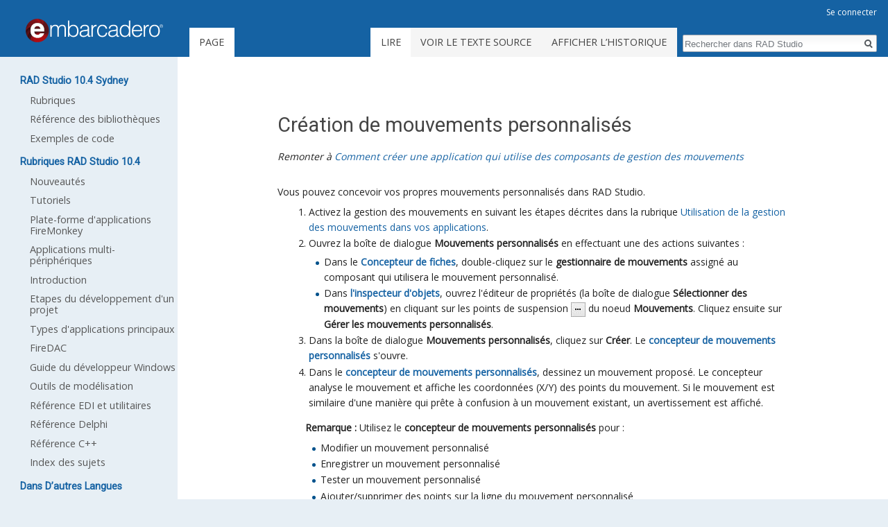

--- FILE ---
content_type: text/html; charset=UTF-8
request_url: https://docwiki.embarcadero.com/RADStudio/Sydney/fr/Cr%C3%A9ation_de_mouvements_personnalis%C3%A9s
body_size: 6556
content:
<!DOCTYPE html>
<html class="client-nojs" lang="fr" dir="ltr">
<head>
<meta charset="UTF-8"/>
<title>Création de mouvements personnalisés — RAD Studio</title>
<script type="1e8904130549f3f6c9fad053-text/javascript">document.documentElement.className = document.documentElement.className.replace( /(^|\s)client-nojs(\s|$)/, "$1client-js$2" );</script>
<script type="1e8904130549f3f6c9fad053-text/javascript">(window.RLQ=window.RLQ||[]).push(function(){mw.config.set({"wgCanonicalNamespace":"","wgCanonicalSpecialPageName":false,"wgNamespaceNumber":0,"wgPageName":"Création_de_mouvements_personnalisés","wgTitle":"Création de mouvements personnalisés","wgCurRevisionId":187995,"wgRevisionId":187995,"wgArticleId":64100,"wgIsArticle":true,"wgIsRedirect":false,"wgAction":"view","wgUserName":null,"wgUserGroups":["*"],"wgCategories":["Utilisation de Delphi pour Windows","Delphi"],"wgBreakFrames":false,"wgPageContentLanguage":"fr","wgPageContentModel":"wikitext","wgSeparatorTransformTable":[",\t."," \t,"],"wgDigitTransformTable":["",""],"wgDefaultDateFormat":"dmy","wgMonthNames":["","janvier","février","mars","avril","mai","juin","juillet","août","septembre","octobre","novembre","décembre"],"wgMonthNamesShort":["","janv.","fév.","mars","avr.","mai","juin","juill.","août","sept.","oct.","nov.","déc."],"wgRelevantPageName":"Création_de_mouvements_personnalisés","wgRelevantArticleId":64100,"wgRequestId":"aX4n_8IPtsEyPH9jD7-PhwAAAIs","wgIsProbablyEditable":false,"wgRelevantPageIsProbablyEditable":false,"wgRestrictionEdit":[],"wgRestrictionMove":[],"wgWikiEditorEnabledModules":[],"wgPreferredVariant":"fr","wgMFExpandAllSectionsUserOption":true,"wgMFEnableFontChanger":true,"wgMFDisplayWikibaseDescriptions":{"search":false,"nearby":false,"watchlist":false,"tagline":false}});mw.loader.state({"site.styles":"ready","noscript":"ready","user.styles":"ready","user":"ready","site":"ready","user.options":"loading","user.tokens":"loading","mediawiki.legacy.shared":"ready","mediawiki.legacy.commonPrint":"ready","mediawiki.sectionAnchor":"ready","mediawiki.skinning.interface":"ready","skins.duobook2.styles":"ready"});mw.loader.implement("user.options@1dpodri",function($,jQuery,require,module){/*@nomin*/mw.user.options.set({"variant":"fr"});
});mw.loader.implement("user.tokens@10fpsd3",function($,jQuery,require,module){/*@nomin*/mw.user.tokens.set({"editToken":"+\\","patrolToken":"+\\","watchToken":"+\\","csrfToken":"+\\"});
});mw.loader.load(["mediawiki.page.startup","mediawiki.user","mediawiki.hidpi","mediawiki.page.ready","mediawiki.searchSuggest","skins.duobook2.js"]);});</script>
<link rel="stylesheet" href="/RADStudio/Sydney/f/load.php?debug=false&amp;lang=fr&amp;modules=mediawiki.legacy.commonPrint%2Cshared%7Cmediawiki.sectionAnchor%7Cmediawiki.skinning.interface%7Cskins.duobook2.styles&amp;only=styles&amp;skin=duobook2"/>
<script async="" src="/RADStudio/Sydney/f/load.php?debug=false&amp;lang=fr&amp;modules=startup&amp;only=scripts&amp;skin=duobook2" type="1e8904130549f3f6c9fad053-text/javascript"></script>
<meta name="ResourceLoaderDynamicStyles" content=""/>
<link rel="stylesheet" href="/RADStudio/Sydney/f/load.php?debug=false&amp;lang=fr&amp;modules=site.styles&amp;only=styles&amp;skin=duobook2"/>
<meta name="generator" content="MediaWiki 1.31.16"/>
<link rel="shortcut icon" href="/favicon.ico"/>
<link rel="search" type="application/opensearchdescription+xml" href="/RADStudio/Sydney/f/opensearch_desc.php" title="RAD Studio (fr)"/>
<link rel="EditURI" type="application/rsd+xml" href="https://docwiki.embarcadero.com/RADStudio/Sydney/f/api.php?action=rsd"/>
<link rel="alternate" type="application/atom+xml" title="Flux Atom de RAD Studio" href="/RADStudio/Sydney/f/index.php?title=Sp%C3%A9cial:Modifications_r%C3%A9centes&amp;feed=atom"/>
<style type="text/css">.appmethod { display:none; }</style>
<!--[if lt IE 9]><script src="/RADStudio/Sydney/f/load.php?debug=false&amp;lang=fr&amp;modules=html5shiv&amp;only=scripts&amp;skin=duobook2&amp;sync=1"></script><![endif]-->
</head>
<body class="mediawiki ltr sitedir-ltr mw-hide-empty-elt ns-0 ns-subject page-Création_de_mouvements_personnalisés rootpage-Création_de_mouvements_personnalisés skin-duobook2 action-view">		<div id="mw-page-base" class="noprint"></div>
		<div id="mw-head-base" class="noprint"></div>
		<div id="content" class="mw-body" role="main">
			<a id="top"></a>
			<div class="mw-indicators mw-body-content">
</div>
<h1 id="firstHeading" class="firstHeading" lang="fr">Création de mouvements personnalisés</h1>			<div id="bodyContent" class="mw-body-content">
				<div id="siteSub" class="noprint">De RAD Studio</div>				<div id="contentSub"></div>
								<div id="jump-to-nav" class="mw-jump">
					Aller à :					<a href="#mw-head">navigation</a>, 					<a href="#p-search">rechercher</a>
				</div>
				<div id="mw-content-text" lang="fr" dir="ltr" class="mw-content-ltr"><div class="mw-parser-output"><p><i>Remonter à <a href="/RADStudio/Sydney/fr/Comment_cr%C3%A9er_une_application_qui_utilise_des_composants_de_gestion_des_mouvements" title="Comment créer une application qui utilise des composants de gestion des mouvements">Comment créer une application qui utilise des composants de gestion des mouvements</a></i>
</p><p><br />
Vous pouvez concevoir vos propres mouvements personnalisés dans RAD Studio.
</p>
<ol><li>Activez la gestion des mouvements en suivant les étapes décrites dans la rubrique <a href="/RADStudio/Sydney/fr/Utilisation_de_la_gestion_des_mouvements_dans_vos_applications" title="Utilisation de la gestion des mouvements dans vos applications">Utilisation de la gestion des mouvements dans vos applications</a>.</li>
<li>Ouvrez la boîte de dialogue <b>Mouvements personnalisés</b> en effectuant une des actions suivantes&#160;:
<ul><li>Dans le <b><a href="/RADStudio/Sydney/fr/Concepteur_de_fiches" title="Concepteur de fiches">Concepteur de fiches</a></b>, double-cliquez sur le <b>gestionnaire de mouvements</b> assigné au composant qui utilisera le mouvement personnalisé.</li>
<li>Dans <b><a href="/RADStudio/Sydney/fr/Inspecteur_d%27objets" title="Inspecteur d&#39;objets">l'inspecteur d'objets</a></b>, ouvrez l'éditeur de propriétés (la boîte de dialogue <b>Sélectionner des mouvements</b>) en cliquant sur les points de suspension <a href="/RADStudio/Sydney/fr/Fichier:ProjectOptionsEllipsis.jpg" class="image"><img alt="ProjectOptionsEllipsis.jpg" src="/images/RADStudio/Sydney/f/2/20/ProjectOptionsEllipsis.jpg" width="21" height="21" /></a> du noeud <b>Mouvements</b>. Cliquez ensuite sur <b>Gérer les mouvements personnalisés</b>.</li></ul></li>
<li>Dans la boîte de dialogue <b>Mouvements personnalisés</b>, cliquez sur <b>Créer</b>. Le <b><a href="/RADStudio/Sydney/fr/Concepteur_de_mouvements_personnalis%C3%A9s" title="Concepteur de mouvements personnalisés">concepteur de mouvements personnalisés</a></b> s'ouvre.</li>
<li>Dans le <b><a href="/RADStudio/Sydney/fr/Concepteur_de_mouvements_personnalis%C3%A9s" title="Concepteur de mouvements personnalisés">concepteur de mouvements personnalisés</a></b>, dessinez un mouvement proposé. Le concepteur analyse le mouvement et affiche les coordonnées (X/Y) des points du mouvement. Si le mouvement est similaire d'une manière qui prête à confusion à un mouvement existant, un avertissement est affiché.</li></ol>
<blockquote><p><b>Remarque&#160;:</b> Utilisez le <b>concepteur de mouvements personnalisés</b> pour&#160;:
</p><ul><li>Modifier un mouvement personnalisé</li>
<li>Enregistrer un mouvement personnalisé</li>
<li>Tester un mouvement personnalisé</li>
<li>Ajouter/supprimer des points sur la ligne du mouvement personnalisé</li></ul>
<p><br />
</p><p>
Pour de plus amples détails, voir <a href="/RADStudio/Sydney/fr/Concepteur_de_mouvements_personnalis%C3%A9s" title="Concepteur de mouvements personnalisés">Concepteur de mouvements personnalisés</a>.   </p></blockquote>
<h2><span class="mw-headline" id="Voir_aussi">Voir aussi</span></h2>
<ul><li><a href="/RADStudio/Sydney/fr/Pr%C3%A9sentation_de_la_gestion_des_mouvements" title="Présentation de la gestion des mouvements">Présentation de la gestion des mouvements</a></li>
<li><a href="/RADStudio/Sydney/fr/Utilisation_de_la_gestion_des_mouvements_dans_vos_applications" title="Utilisation de la gestion des mouvements dans vos applications">Utilisation de la gestion des mouvements dans vos applications</a></li>
<li><a href="/RADStudio/Sydney/fr/Concepteur_de_mouvements_personnalis%C3%A9s" title="Concepteur de mouvements personnalisés">Concepteur de mouvements personnalisés</a></li>
<li><a href="/RADStudio/Sydney/fr/Enum%C3%A9ration_TStandardGesture" title="Enumération TStandardGesture">Enumération TStandardGesture</a></li></ul>

<!-- 
NewPP limit report
Cached time: 20260131160416
Cache expiry: 0
Dynamic content: true
CPU time usage: 0.030 seconds
Real time usage: 0.072 seconds
Preprocessor visited node count: 93/1000000
Preprocessor generated node count: 565/1000000
Post‐expand include size: 178/2097152 bytes
Template argument size: 129/2097152 bytes
Highest expansion depth: 14/40
Expensive parser function count: 0/100
Unstrip recursion depth: 0/20
Unstrip post‐expand size: 0/5000000 bytes
-->
<!--
Transclusion expansion time report (%,ms,calls,template)
100.00%   26.402      1 -total
 81.47%   21.511      1 Modèle:Product
 68.93%   18.200      2 Modèle:F
 47.72%   12.598      1 Modèle:Radstudio
 29.09%    7.680      2 Modèle:RadstudioVersion
 17.80%    4.700      1 Modèle:Parent
-->
</div></div>					<div class="printfooter">
						Récupérée de «&#160;<a dir="ltr" href="https://docwiki.embarcadero.com/RADStudio/Sydney/f/index.php?title=Création_de_mouvements_personnalisés&amp;oldid=187995">https://docwiki.embarcadero.com/RADStudio/Sydney/f/index.php?title=Création_de_mouvements_personnalisés&amp;oldid=187995</a>&#160;»					</div>
				<div id="catlinks" class="catlinks" data-mw="interface"><div id="mw-normal-catlinks" class="mw-normal-catlinks"><a href="/RADStudio/Sydney/fr/Sp%C3%A9cial:Cat%C3%A9gories" title="Spécial:Catégories">Catégories</a> : <ul><li><a href="/RADStudio/Sydney/fr/Cat%C3%A9gorie:Utilisation_de_Delphi_pour_Windows" title="Catégorie:Utilisation de Delphi pour Windows">Utilisation de Delphi pour Windows</a></li><li><a href="/RADStudio/Sydney/fr/Cat%C3%A9gorie:Delphi" title="Catégorie:Delphi">Delphi</a></li></ul></div></div>				<div class="visualClear"></div>
							</div>
		</div>
		<div id="mw-navigation">
			<h2>Menu de navigation</h2>
			<div id="mw-head">
									<div id="p-personal" role="navigation" class="" aria-labelledby="p-personal-label">
						<h3 id="p-personal-label">Outils personnels</h3>
						<ul>
							<li id="pt-login"><a href="/RADStudio/Sydney/f/index.php?title=Sp%C3%A9cial:Connexion&amp;returnto=Cr%C3%A9ation+de+mouvements+personnalis%C3%A9s" title="Nous vous encourageons à vous connecter ; ce n’est cependant pas obligatoire [o]" accesskey="o">Se connecter</a></li>						</ul>
					</div>
									<div id="left-navigation">
										<div id="p-namespaces" role="navigation" class="duobook2Tabs" aria-labelledby="p-namespaces-label">
						<h3 id="p-namespaces-label">Espaces de noms</h3>
						<ul>
							<li id="ca-nstab-main" class="selected"><span><a href="/RADStudio/Sydney/fr/Cr%C3%A9ation_de_mouvements_personnalis%C3%A9s" title="Voir le contenu de la page [c]" accesskey="c">Page</a></span></li><li id="ca-talk" class="new"><span><a href="/RADStudio/Sydney/f/index.php?title=Discussion:Cr%C3%A9ation_de_mouvements_personnalis%C3%A9s&amp;action=edit&amp;redlink=1" rel="discussion" title="Discussion au sujet de cette page de contenu (page inexistante) [t]" accesskey="t">Discussion</a></span></li>						</ul>
					</div>
										<div id="p-variants" role="navigation" class="duobook2Menu emptyPortlet" aria-labelledby="p-variants-label">
												<input type="checkbox" class="duobook2MenuCheckbox" aria-labelledby="p-variants-label" />
						<h3 id="p-variants-label">
							<span>Variantes</span>
						</h3>
						<div class="menu">
							<ul>
															</ul>
						</div>
					</div>
									</div>
				<div id="right-navigation">
										<div id="p-views" role="navigation" class="duobook2Tabs" aria-labelledby="p-views-label">
						<h3 id="p-views-label">Affichages</h3>
						<ul>
							<li id="ca-view" class="collapsible selected"><span><a href="/RADStudio/Sydney/fr/Cr%C3%A9ation_de_mouvements_personnalis%C3%A9s">Lire</a></span></li><li id="ca-viewsource" class="collapsible"><span><a href="/RADStudio/Sydney/f/index.php?title=Cr%C3%A9ation_de_mouvements_personnalis%C3%A9s&amp;action=edit" title="Cette page est protégée.&#10;Vous pouvez toutefois en visualiser la source. [e]" accesskey="e">Voir le texte source</a></span></li><li id="ca-history" class="collapsible"><span><a href="/RADStudio/Sydney/f/index.php?title=Cr%C3%A9ation_de_mouvements_personnalis%C3%A9s&amp;action=history" title="Historique des versions de cette page [h]" accesskey="h">Afficher l’historique</a></span></li>						</ul>
					</div>
										<div id="p-cactions" role="navigation" class="duobook2Menu emptyPortlet" aria-labelledby="p-cactions-label">
						<input type="checkbox" class="duobook2MenuCheckbox" aria-labelledby="p-cactions-label" />
						<h3 id="p-cactions-label"><span>Plus</span></h3>
						<div class="menu">
							<ul>
															</ul>
						</div>
					</div>
										<div id="p-search" role="search">
						<h3>
							<label for="searchInput">Rechercher</label>
						</h3>
						<form action="/RADStudio/Sydney/f/index.php" id="searchform">
							<div id="simpleSearch">
								<input type="search" name="search" placeholder="Rechercher dans RAD Studio" title="Rechercher dans RAD Studio [f]" accesskey="f" id="searchInput"/><input type="hidden" value="Spécial:Recherche" name="title"/><input type="submit" name="fulltext" value="Rechercher" title="Rechercher les pages comportant ce texte." id="mw-searchButton" class="searchButton mw-fallbackSearchButton"/><input type="submit" name="go" value="Continuer" title="Accédez à une page du même nom si elle existe" id="searchButton" class="searchButton"/>							</div>
						</form>
					</div>
									</div>
			</div>
			<div id="mw-panel">
				<div id="p-logo" role="banner"><a class="mw-wiki-logo" href="/RADStudio/Sydney/fr/Accueil"  title="Visiter la page d’accueil"></a></div>
						<div class="portal" role="navigation" id="p-RAD_Studio_10.4_Sydney" aria-labelledby="p-RAD_Studio_10.4_Sydney-label">
			<h3 id="p-RAD_Studio_10.4_Sydney-label">RAD Studio 10.4 Sydney</h3>
			<div class="body">
								<ul>
					<li id="n-Rubriques"><a href="/RADStudio/Sydney/fr/Accueil">Rubriques</a></li><li id="n-R.C3.A9f.C3.A9rence-des-biblioth.C3.A8ques"><a href="https://docwiki.embarcadero.com/Libraries/Sydney/fr/Accueil">Référence des bibliothèques</a></li><li id="n-Exemples-de-code"><a href="https://docwiki.embarcadero.com/codeExamples/Sydney/en/Main_Page">Exemples de code</a></li>				</ul>
							</div>
		</div>
			<div class="portal" role="navigation" id="p-Rubriques_RAD_Studio_10.4" aria-labelledby="p-Rubriques_RAD_Studio_10.4-label">
			<h3 id="p-Rubriques_RAD_Studio_10.4-label">Rubriques RAD Studio 10.4</h3>
			<div class="body">
								<ul>
					<li id="n-Nouveaut.C3.A9s"><a href="/RADStudio/Sydney/fr/Nouveaut%C3%A9s">Nouveautés</a></li><li id="n-Tutoriels"><a href="/RADStudio/Sydney/fr/Tutoriels">Tutoriels</a></li><li id="n-Plate-forme-d.27applications-FireMonkey"><a href="/RADStudio/Sydney/fr/Plate-forme_d%27applications_FireMonkey">Plate-forme d&#039;applications FireMonkey</a></li><li id="n-Applications-multi-p.C3.A9riph.C3.A9riques"><a href="/RADStudio/Sydney/fr/Applications_multi-p%C3%A9riph%C3%A9riques_-_Index">Applications multi-périphériques</a></li><li id="n-Introduction"><a href="/RADStudio/Sydney/fr/Introduction_%C3%A0_RAD_Studio">Introduction</a></li><li id="n-Etapes-du-d.C3.A9veloppement-d.27un-projet"><a href="/RADStudio/Sydney/fr/Etapes_du_d%C3%A9veloppement_d%27un_projet">Etapes du développement d&#039;un projet</a></li><li id="n-Types-d.27applications-principaux"><a href="/RADStudio/Sydney/fr/Types_d%27applications_principaux">Types d&#039;applications principaux</a></li><li id="n-FireDAC"><a href="/RADStudio/Sydney/fr/FireDAC">FireDAC</a></li><li id="n-Guide-du-d.C3.A9veloppeur-Windows"><a href="/RADStudio/Sydney/fr/Guide_du_d%C3%A9veloppeur_Windows_-_Index">Guide du développeur Windows</a></li><li id="n-Outils-de-mod.C3.A9lisation"><a href="/RADStudio/Sydney/fr/Utilisation_des_outils_de_mod%C3%A9lisation">Outils de modélisation</a></li><li id="n-R.C3.A9f.C3.A9rence-EDI-et-utilitaires"><a href="/RADStudio/Sydney/fr/R%C3%A9f%C3%A9rence_EDI_et_utilitaires">Référence EDI et utilitaires</a></li><li id="n-R.C3.A9f.C3.A9rence-Delphi"><a href="/RADStudio/Sydney/fr/R%C3%A9f%C3%A9rence_Delphi">Référence Delphi</a></li><li id="n-R.C3.A9f.C3.A9rence-C.2B.2B"><a href="/RADStudio/Sydney/fr/R%C3%A9f%C3%A9rence_C%2B%2B">Référence C++</a></li><li id="n-Index-des-sujets"><a href="/RADStudio/Sydney/fr/Index">Index des sujets</a></li>				</ul>
							</div>
		</div>
			<div class="portal" role="navigation" id="p-lang" aria-labelledby="p-lang-label">
			<h3 id="p-lang-label">Dans d’autres langues</h3>
			<div class="body">
								<ul>
					<li class="interlanguage-link interwiki-en"><a href="https://docwiki.embarcadero.com/RADStudio/Sydney/en/Creating_Custom_Gestures" title="Creating Custom Gestures — English" lang="en" hreflang="en" class="interlanguage-link-target">English</a></li><li class="interlanguage-link interwiki-de"><a href="https://docwiki.embarcadero.com/RADStudio/Sydney/de/Erstellen_von_benutzerdefinierten_Gesten" title="Erstellen von benutzerdefinierten Gesten — Deutsch" lang="de" hreflang="de" class="interlanguage-link-target">Deutsch</a></li><li class="interlanguage-link interwiki-ja"><a href="https://docwiki.embarcadero.com/RADStudio/Sydney/ja/%E3%82%AB%E3%82%B9%E3%82%BF%E3%83%A0_%E3%82%B8%E3%82%A7%E3%82%B9%E3%83%81%E3%83%A3%E3%82%92%E4%BD%9C%E6%88%90%E3%81%99%E3%82%8B" title="カスタム ジェスチャを作成する — 日本語" lang="ja" hreflang="ja" class="interlanguage-link-target">日本語</a></li>				</ul>
							</div>
		</div>
			<div class="portal" role="navigation" id="p-Versions_pr.C3.A9c.C3.A9dentes" aria-labelledby="p-Versions_pr.C3.A9c.C3.A9dentes-label">
			<h3 id="p-Versions_pr.C3.A9c.C3.A9dentes-label">Versions précédentes</h3>
			<div class="body">
								<ul>
					<li id="n-Rubriques-Rio"><a href="https://docwiki.embarcadero.com/RADStudio/Rio/fr/Accueil" rel="nofollow" target="_blank">Rubriques Rio</a></li><li id="n-Rubriques-Tokyo"><a href="https://docwiki.embarcadero.com/RADStudio/Tokyo/fr/Accueil" rel="nofollow" target="_blank">Rubriques Tokyo</a></li><li id="n-Versions-pr.C3.A9c.C3.A9dentes"><a href="/RADStudio/Sydney/fr/Aide_des_versions_pr%C3%A9c%C3%A9dentes">Versions précédentes</a></li>				</ul>
							</div>
		</div>
			<div class="portal" role="navigation" id="p-Assistance" aria-labelledby="p-Assistance-label">
			<h3 id="p-Assistance-label">Assistance</h3>
			<div class="body">
								<ul>
					<li id="n-Modifications-r.C3.A9centes"><a href="/RADStudio/Sydney/fr/Sp%C3%A9cial:Modifications_r%C3%A9centes">Modifications récentes</a></li>				</ul>
							</div>
		</div>
			<div class="portal" role="navigation" id="p-tb" aria-labelledby="p-tb-label">
			<h3 id="p-tb-label">Outils</h3>
			<div class="body">
								<ul>
					<li id="t-whatlinkshere"><a href="/RADStudio/Sydney/fr/Sp%C3%A9cial:Pages_li%C3%A9es/Cr%C3%A9ation_de_mouvements_personnalis%C3%A9s" title="Liste des pages liées qui pointent sur celle-ci [j]" accesskey="j">Pages liées</a></li><li id="t-recentchangeslinked"><a href="/RADStudio/Sydney/fr/Sp%C3%A9cial:Suivi_des_liens/Cr%C3%A9ation_de_mouvements_personnalis%C3%A9s" rel="nofollow" title="Liste des modifications récentes des pages appelées par celle-ci [k]" accesskey="k">Suivi des pages liées</a></li><li id="t-specialpages"><a href="/RADStudio/Sydney/fr/Sp%C3%A9cial:Pages_sp%C3%A9ciales" title="Liste de toutes les pages spéciales [q]" accesskey="q">Pages spéciales</a></li><li id="t-print"><a href="/RADStudio/Sydney/f/index.php?title=Cr%C3%A9ation_de_mouvements_personnalis%C3%A9s&amp;printable=yes" rel="alternate" title="Version imprimable de cette page [p]" accesskey="p">Version imprimable</a></li><li id="t-permalink"><a href="/RADStudio/Sydney/f/index.php?title=Cr%C3%A9ation_de_mouvements_personnalis%C3%A9s&amp;oldid=187995" title="Adresse permanente de cette version de la page">Lien permanent</a></li><li id="t-info"><a href="/RADStudio/Sydney/f/index.php?title=Cr%C3%A9ation_de_mouvements_personnalis%C3%A9s&amp;action=info" title="Plus d’information sur cette page">Information sur la page</a></li>				</ul>
							</div>
		</div>
				</div>
		</div>
				<div id="footer" role="contentinfo">
						<ul id="footer-info">
								<li id="footer-info-lastmod"> La dernière modification de cette page a été faite le 14 octobre 2015 à 12:30.</li>
							</ul>
						<ul id="footer-places">
								<li id="footer-places-privacy"><a href="/RADStudio/Sydney/fr/RAD_Studio:Politique_de_confidentialit%C3%A9" title="RAD Studio:Politique de confidentialité">Politique de confidentialité</a></li>
								<li id="footer-places-about"><a href="/RADStudio/Sydney/fr/RAD_Studio:%C3%80_propos_de" title="RAD Studio:À propos de">À propos de RAD Studio</a></li>
								<li id="footer-places-disclaimer"><a href="/RADStudio/Sydney/fr/RAD_Studio:Avertissements_g%C3%A9n%C3%A9raux" title="RAD Studio:Avertissements généraux">Avertissements</a></li>
								<li id="footer-places-emailtext"><li id="contactus">Envoyer mon commentaire (<a title="Créez un ticket Jira avec votre compte EDN" href="https://qp.embarcadero.com">QP</a>, <a title="Veuillez nous contacter par email" href="/cdn-cgi/l/email-protection#[base64]">email</a>)</li></li>
								<li id="footer-places-mobileview"><a href="https://docwiki.embarcadero.com/RADStudio/Sydney/f/index.php?title=Cr%C3%A9ation_de_mouvements_personnalis%C3%A9s&amp;mobileaction=toggle_view_mobile" class="noprint stopMobileRedirectToggle">Version mobile</a></li>
							</ul>
									<div style="clear: both;"></div>
		</div>
		<script data-cfasync="false" src="/cdn-cgi/scripts/5c5dd728/cloudflare-static/email-decode.min.js"></script><script type="1e8904130549f3f6c9fad053-text/javascript">(window.RLQ=window.RLQ||[]).push(function(){mw.config.set({"wgPageParseReport":{"limitreport":{"cputime":"0.030","walltime":"0.072","ppvisitednodes":{"value":93,"limit":1000000},"ppgeneratednodes":{"value":565,"limit":1000000},"postexpandincludesize":{"value":178,"limit":2097152},"templateargumentsize":{"value":129,"limit":2097152},"expansiondepth":{"value":14,"limit":40},"expensivefunctioncount":{"value":0,"limit":100},"unstrip-depth":{"value":0,"limit":20},"unstrip-size":{"value":0,"limit":5000000},"timingprofile":["100.00%   26.402      1 -total"," 81.47%   21.511      1 Modèle:Product"," 68.93%   18.200      2 Modèle:F"," 47.72%   12.598      1 Modèle:Radstudio"," 29.09%    7.680      2 Modèle:RadstudioVersion"," 17.80%    4.700      1 Modèle:Parent"]},"cachereport":{"timestamp":"20260131160416","ttl":0,"transientcontent":true}}});});</script><script type="1e8904130549f3f6c9fad053-text/javascript">(window.RLQ=window.RLQ||[]).push(function(){mw.config.set({"wgBackendResponseTime":428});});</script>
	<script src="/cdn-cgi/scripts/7d0fa10a/cloudflare-static/rocket-loader.min.js" data-cf-settings="1e8904130549f3f6c9fad053-|49" defer></script></body>
</html>


--- FILE ---
content_type: text/javascript; charset=utf-8
request_url: https://docwiki.embarcadero.com/RADStudio/Sydney/f/load.php?debug=false&lang=fr&modules=startup&only=scripts&skin=duobook2
body_size: 8036
content:
window.mwPerformance=(window.performance&&performance.mark)?performance:{mark:function(){}};window.mwNow=(function(){var perf=window.performance,navStart=perf&&perf.timing&&perf.timing.navigationStart;return navStart&&typeof perf.now==='function'?function(){return navStart+perf.now();}:function(){return Date.now();};}());window.isCompatible=function(str){var ua=str||navigator.userAgent;return!!((function(){'use strict';return!this&&!!Function.prototype.bind&&!!window.JSON;}())&&'querySelector'in document&&'localStorage'in window&&'addEventListener'in window&&!(ua.match(/MSIE 10|webOS\/1\.[0-4]|SymbianOS|Series60|NetFront|Opera Mini|S40OviBrowser|MeeGo|Android.+Glass|^Mozilla\/5\.0 .+ Gecko\/$|googleweblight/)||ua.match(/PlayStation/i)));};(function(){var NORLQ,script;if(!isCompatible()){document.documentElement.className=document.documentElement.className.replace(/(^|\s)client-js(\s|$)/,'$1client-nojs$2');NORLQ=window.NORLQ||[];while(NORLQ.length){NORLQ.shift()();}window.NORLQ={push:
function(fn){fn();}};window.RLQ={push:function(){}};return;}function startUp(){mw.config=new mw.Map(true);mw.loader.addSource({"local":"/RADStudio/Sydney/f/load.php"});mw.loader.register([["site","1ls2ab7",[1]],["site.styles","0alm7ta",[],"site"],["noscript","11wzzn8",[],"noscript"],["filepage","0u7tj7f"],["user.groups","03b1xxh",[5]],["user","0j5bnef",[6],"user"],["user.styles","0rrnmjp",[],"user"],["user.defaults","1201ujm"],["user.options","1dpodri",[7],"private"],["user.tokens","10fpsd3",[],"private"],["mediawiki.language.data","0o2v4pc",[177]],["mediawiki.skinning.elements","1q8pnfv"],["mediawiki.skinning.content","1h2hv8k"],["mediawiki.skinning.interface","1uhg1or"],["mediawiki.skinning.content.parsoid","07jml2i"],["mediawiki.skinning.content.externallinks","1dfxht9"],["jquery.accessKeyLabel","16rjqlh",[22,130]],["jquery.async","03f0f5c"],["jquery.byteLength","0r2idlz",[131]],["jquery.byteLimit","03b1xxh",[37]],["jquery.checkboxShiftClick","0p6paew"],["jquery.chosen","1cyrodf"],[
"jquery.client","05kxs7n"],["jquery.color","1r0bz3u",[24]],["jquery.colorUtil","1norph5"],["jquery.confirmable","19jwwwb",[178]],["jquery.cookie","1wtzu9p"],["jquery.expandableField","1cop6p1"],["jquery.farbtastic","0ualjpg",[24]],["jquery.footHovzer","10f03q1"],["jquery.form","1p9v4f0"],["jquery.fullscreen","14u2vfk"],["jquery.getAttrs","1j9lwxb"],["jquery.hidpi","14x1l2d"],["jquery.highlightText","1mth37x",[130]],["jquery.hoverIntent","1e363sk"],["jquery.i18n","0p7dy0l",[176]],["jquery.lengthLimit","1ya0s5h",[131]],["jquery.localize","1072xhq"],["jquery.makeCollapsible","1ejhr1c"],["jquery.mockjax","1hitjsf"],["jquery.mw-jump","182b8bx"],["jquery.qunit","00nxyj1"],["jquery.spinner","0o6gbig"],["jquery.jStorage","0spyga8"],["jquery.suggestions","0npglq7",[34]],["jquery.tabIndex","1eb6kde"],["jquery.tablesorter","1fhfpqe",[130,179]],["jquery.textSelection","0smdlzo",[22]],["jquery.throttle-debounce","1m1guxl"],["jquery.xmldom","1yzw4py"],["jquery.tipsy","0c30sat"],["jquery.ui.core",
"1mjzhb0",[53],"jquery.ui"],["jquery.ui.core.styles","065p1z7",[],"jquery.ui"],["jquery.ui.accordion","05p58bq",[52,72],"jquery.ui"],["jquery.ui.autocomplete","0gei2zb",[61],"jquery.ui"],["jquery.ui.button","168nzoq",[52,72],"jquery.ui"],["jquery.ui.datepicker","03y3xn4",[52],"jquery.ui"],["jquery.ui.dialog","1d4q5ul",[56,59,63,65],"jquery.ui"],["jquery.ui.draggable","04s7s6t",[52,62],"jquery.ui"],["jquery.ui.droppable","1g6ow7k",[59],"jquery.ui"],["jquery.ui.menu","0tr6jn8",[52,63,72],"jquery.ui"],["jquery.ui.mouse","0eq8ab1",[72],"jquery.ui"],["jquery.ui.position","0kniqgi",[],"jquery.ui"],["jquery.ui.progressbar","1atuaiy",[52,72],"jquery.ui"],["jquery.ui.resizable","0w2qr4f",[52,62],"jquery.ui"],["jquery.ui.selectable","0k9617w",[52,62],"jquery.ui"],["jquery.ui.slider","1azku98",[52,62],"jquery.ui"],["jquery.ui.sortable","1cifd63",[52,62],"jquery.ui"],["jquery.ui.spinner","1ykdnk8",[56],"jquery.ui"],["jquery.ui.tabs","0qwk61j",[52,72],"jquery.ui"],["jquery.ui.tooltip","0jhe598",[52
,63,72],"jquery.ui"],["jquery.ui.widget","1irc559",[],"jquery.ui"],["jquery.effects.core","0ygi4rs",[],"jquery.ui"],["jquery.effects.blind","1aelset",[73],"jquery.ui"],["jquery.effects.bounce","1pvp8qj",[73],"jquery.ui"],["jquery.effects.clip","02ddp2i",[73],"jquery.ui"],["jquery.effects.drop","0ai28vi",[73],"jquery.ui"],["jquery.effects.explode","1bpwon7",[73],"jquery.ui"],["jquery.effects.fade","1ubnwbz",[73],"jquery.ui"],["jquery.effects.fold","0sv4tq3",[73],"jquery.ui"],["jquery.effects.highlight","0stpjlf",[73],"jquery.ui"],["jquery.effects.pulsate","0p4ewkn",[73],"jquery.ui"],["jquery.effects.scale","06dvf7b",[73],"jquery.ui"],["jquery.effects.shake","1i6maqg",[73],"jquery.ui"],["jquery.effects.slide","0hzfcw7",[73],"jquery.ui"],["jquery.effects.transfer","0hhlhrn",[73],"jquery.ui"],["json","03b1xxh"],["moment","1ntfaor",[174]],["mediawiki.apihelp","0n0qj0c"],["mediawiki.template","0hw5xzk"],["mediawiki.template.mustache","0ba1ua4",[90]],["mediawiki.template.regexp","1ejs9o8",[90
]],["mediawiki.apipretty","0s33j7q"],["mediawiki.api","0h3q4b7",[148,9]],["mediawiki.api.category","12cjnwf",[136,94]],["mediawiki.api.edit","0y6xags",[146]],["mediawiki.api.login","1r9i4il",[94]],["mediawiki.api.options","0311q0n",[94]],["mediawiki.api.parse","0nb4oo5",[94]],["mediawiki.api.upload","16hcce1",[96]],["mediawiki.api.user","0469xh1",[94]],["mediawiki.api.watch","182j4qf",[94]],["mediawiki.api.messages","16t9veo",[94]],["mediawiki.api.rollback","03uve7z",[94]],["mediawiki.content.json","0xz0bnu"],["mediawiki.confirmCloseWindow","0cvg7dc"],["mediawiki.debug","07m53jc",[29,273]],["mediawiki.diff.styles","1fot7on"],["mediawiki.feedback","0gco43v",[136,124,277]],["mediawiki.feedlink","0xiwtiq"],["mediawiki.filewarning","1gp4s53",[273]],["mediawiki.ForeignApi","03zpa2v",[113]],["mediawiki.ForeignApi.core","0ol6sdb",[94,269]],["mediawiki.helplink","168f9ep"],["mediawiki.hidpi","1eze9yz",[33],null,null,"return'srcset'in new Image();"],["mediawiki.hlist","17lqbgt"],[
"mediawiki.htmlform","0z20faq",[37,130]],["mediawiki.htmlform.checker","1gdwdry",[49]],["mediawiki.htmlform.ooui","0b9atzo",[273]],["mediawiki.htmlform.styles","1hze0ie"],["mediawiki.htmlform.ooui.styles","0c163te"],["mediawiki.icon","05ii34t"],["mediawiki.inspect","0zjkayq",[130,131]],["mediawiki.messagePoster","1co7fpi",[112]],["mediawiki.messagePoster.wikitext","1y281fz",[96,124]],["mediawiki.notification","1cpiamw",[148,156]],["mediawiki.notify","1e8b0al"],["mediawiki.notification.convertmessagebox","0p4k6e0",[126]],["mediawiki.notification.convertmessagebox.styles","19vnoip"],["mediawiki.RegExp","1pkuc91"],["mediawiki.String","0905gd7"],["mediawiki.pager.tablePager","1wfpbb8"],["mediawiki.searchSuggest","1iwy4ls",[32,45,94]],["mediawiki.sectionAnchor","0uc66bd"],["mediawiki.storage","0arq3v4"],["mediawiki.Title","0bgt0q2",[131,148]],["mediawiki.Upload","1eryw9l",[100]],["mediawiki.ForeignUpload","17xteet",[112,137]],["mediawiki.ForeignStructuredUpload.config","0msydx9"],[
"mediawiki.ForeignStructuredUpload","0efh76m",[139,138]],["mediawiki.Upload.Dialog","14bc5nv",[142]],["mediawiki.Upload.BookletLayout","0qhbia3",[136,137,178,266,88,275,277]],["mediawiki.ForeignStructuredUpload.BookletLayout","0232niq",[140,142,103,182,256,251]],["mediawiki.toc","0ptaq2i",[152]],["mediawiki.Uri","05y9e09",[148,92]],["mediawiki.user","08nuwqf",[101,135,8]],["mediawiki.userSuggest","0tmbv7s",[45,94]],["mediawiki.util","1hwa75w",[16,127]],["mediawiki.viewport","1morsx2"],["mediawiki.checkboxtoggle","0zgu9l1"],["mediawiki.checkboxtoggle.styles","0fm8boy"],["mediawiki.cookie","126sl6n",[26]],["mediawiki.toolbar","1h6qgkf",[48]],["mediawiki.experiments","0sjbvqs"],["mediawiki.editfont.styles","0i1caxa"],["mediawiki.visibleTimeout","08rqz1w"],["mediawiki.action.delete","1jtdyds",[37,273]],["mediawiki.action.delete.file","0w2lixj",[37]],["mediawiki.action.edit","1jkn73s",[48,160,94,155,254]],["mediawiki.action.edit.styles","1qs0a0s"],["mediawiki.action.edit.collapsibleFooter",
"10fhf8y",[39,122,135]],["mediawiki.action.edit.preview","1s8gs8q",[43,48,94,108,178,273]],["mediawiki.action.history","1lhkrdd"],["mediawiki.action.history.styles","1tei2cj"],["mediawiki.action.view.dblClickEdit","1cgxhx6",[148,8]],["mediawiki.action.view.metadata","083elho",[173]],["mediawiki.action.view.categoryPage.styles","1bywi0y"],["mediawiki.action.view.postEdit","0pfcei0",[178,126]],["mediawiki.action.view.redirect","10lq3h2",[22]],["mediawiki.action.view.redirectPage","08pr564"],["mediawiki.action.view.rightClickEdit","01ba13w"],["mediawiki.action.edit.editWarning","1lx9066",[48,106,178]],["mediawiki.action.view.filepage","1hwk5xh"],["mediawiki.language","0ps0xt2",[175,10]],["mediawiki.cldr","0pm8i12",[176]],["mediawiki.libs.pluralruleparser","1bx78ac"],["mediawiki.language.init","0o9o812"],["mediawiki.jqueryMsg","0yffzou",[174,148,8]],["mediawiki.language.months","1ebd2um",[174]],["mediawiki.language.names","032bwq1",[177]],["mediawiki.language.specialCharacters","1uttipy",[
174]],["mediawiki.libs.jpegmeta","1ddudvz"],["mediawiki.page.gallery","0ltfxqi",[49,184]],["mediawiki.page.gallery.styles","0scbg9z"],["mediawiki.page.gallery.slideshow","0lyh44j",[136,94,275,290]],["mediawiki.page.ready","14gvrgj",[16,20,41]],["mediawiki.page.startup","1inqdeg"],["mediawiki.page.patrol.ajax","0vvlbt1",[43,136,94]],["mediawiki.page.watch.ajax","0rb5vtx",[136,102,178]],["mediawiki.page.rollback","1k2zlu1",[43,104]],["mediawiki.page.image.pagination","1ku4ysz",[43,148]],["mediawiki.rcfilters.filters.base.styles","07qtv2h"],["mediawiki.rcfilters.highlightCircles.seenunseen.styles","147vtkh"],["mediawiki.rcfilters.filters.dm","17uzzg2",[131,145,98,178,146,269]],["mediawiki.rcfilters.filters.ui","1p9vzfl",[39,194,249,284,286,288,290]],["mediawiki.special","0tvuep3"],["mediawiki.special.apisandbox.styles","1ryr9ec"],["mediawiki.special.apisandbox","0xjhcha",[39,94,178,255,272]],["mediawiki.special.block","0l2nr48",[117,148,257]],["mediawiki.special.changecredentials.js",
"132pvfn",[94,119]],["mediawiki.special.changeslist","1l5a5km"],["mediawiki.special.changeslist.enhanced","1u08hs0"],["mediawiki.special.changeslist.legend","0ia8x40"],["mediawiki.special.changeslist.legend.js","1ct8puf",[39,152]],["mediawiki.special.changeslist.visitedstatus","1f1xvnk"],["mediawiki.special.comparepages.styles","1d0dksp"],["mediawiki.special.contributions","0igcnzy",[178,251]],["mediawiki.special.edittags","0rtyq76",[21,37]],["mediawiki.special.edittags.styles","1ey7aj2"],["mediawiki.special.import","0cavn2h"],["mediawiki.special.movePage","0prvy00",[249,254]],["mediawiki.special.movePage.styles","1mzuv4y"],["mediawiki.special.pageLanguage","0jdi724",[273]],["mediawiki.special.pagesWithProp","13821rn"],["mediawiki.special.preferences","1r7mbqo",[106,174,128]],["mediawiki.special.preferences.styles","1fkh629"],["mediawiki.special.recentchanges","001bbrl"],["mediawiki.special.revisionDelete","08w9kxz",[37]],["mediawiki.special.search","0opfxpz",[264]],[
"mediawiki.special.search.commonsInterwikiWidget","07tj6rt",[145,94,178]],["mediawiki.special.search.interwikiwidget.styles","0ten3oj"],["mediawiki.special.search.styles","09ryq9k"],["mediawiki.special.undelete","08cmavt",[249,254]],["mediawiki.special.unwatchedPages","0uvibj5",[136,102]],["mediawiki.special.upload","0ya9ca0",[43,136,99,106,178,182,226,90]],["mediawiki.special.upload.styles","0i0077w"],["mediawiki.special.userlogin.common.styles","1c51m0b"],["mediawiki.special.userlogin.login.styles","1c7duah"],["mediawiki.special.userlogin.signup.js","0jfbrk5",[94,118,178]],["mediawiki.special.userlogin.signup.styles","1j9i2tf"],["mediawiki.special.userrights","0e5wadi",[37,128]],["mediawiki.special.watchlist","0e5y8ku",[136,102,178,273]],["mediawiki.special.watchlist.styles","1osu92j"],["mediawiki.special.version","0j5lhkd"],["mediawiki.legacy.config","05c4f2d"],["mediawiki.legacy.commonPrint","07vie5m"],["mediawiki.legacy.protect","06w7odm",[37]],["mediawiki.legacy.shared","112ww36"
],["mediawiki.legacy.oldshared","109jsm2"],["mediawiki.legacy.wikibits","1p1azsz"],["mediawiki.ui","18xwug3"],["mediawiki.ui.checkbox","0y359hp"],["mediawiki.ui.radio","1kfts5f"],["mediawiki.ui.anchor","15sr6i2"],["mediawiki.ui.button","0qi2eg0"],["mediawiki.ui.input","1u57wq4"],["mediawiki.ui.icon","1kzo0xo"],["mediawiki.ui.text","1nbgzir"],["mediawiki.widgets","1r020wl",[136,94,250,275]],["mediawiki.widgets.styles","0rf3nqy"],["mediawiki.widgets.DateInputWidget","0p0qgwb",[252,88,275]],["mediawiki.widgets.DateInputWidget.styles","0fplr49"],["mediawiki.widgets.visibleByteLimit","03b1xxh",[254]],["mediawiki.widgets.visibleLengthLimit","0b94mq2",[37,273]],["mediawiki.widgets.datetime","1ebdtzh",[273,291,292]],["mediawiki.widgets.CategoryMultiselectWidget","15w60m7",[112,136,275]],["mediawiki.widgets.SelectWithInputWidget","1ouo6sz",[258,275]],["mediawiki.widgets.SelectWithInputWidget.styles","0vrjj0s"],["mediawiki.widgets.SizeFilterWidget","1haib6v",[260,275]],[
"mediawiki.widgets.SizeFilterWidget.styles","0i04b1v"],["mediawiki.widgets.MediaSearch","13k6wwc",[112,136,275]],["mediawiki.widgets.UserInputWidget","04viv9t",[94,275]],["mediawiki.widgets.UsersMultiselectWidget","0rejo39",[94,275]],["mediawiki.widgets.SearchInputWidget","0e8otpc",[133,249]],["mediawiki.widgets.SearchInputWidget.styles","0p4qt66"],["mediawiki.widgets.StashedFileWidget","1tdlryq",[94,273]],["es5-shim","03b1xxh"],["dom-level2-shim","03b1xxh"],["oojs","1k32up9"],["mediawiki.router","033ewwc",[271]],["oojs-router","1i145pu",[269]],["oojs-ui","03b1xxh",[276,275,277]],["oojs-ui-core","1otidtk",[174,269,274,281,282,287,278,279]],["oojs-ui-core.styles","1tz8mim"],["oojs-ui-widgets","1pngg8v",[273,283,291,292]],["oojs-ui-toolbars","0v5oefc",[273,292]],["oojs-ui-windows","1bqw5gm",[273,292]],["oojs-ui.styles.indicators","0v76alm"],["oojs-ui.styles.textures","1wyi86m"],["oojs-ui.styles.icons-accessibility","0y1xbn2"],["oojs-ui.styles.icons-alerts","0f0bzuz"],[
"oojs-ui.styles.icons-content","0jfe82x"],["oojs-ui.styles.icons-editing-advanced","0tn882q"],["oojs-ui.styles.icons-editing-core","13ckkea"],["oojs-ui.styles.icons-editing-list","1mtxena"],["oojs-ui.styles.icons-editing-styling","0a8xfv8"],["oojs-ui.styles.icons-interactions","16qr1ky"],["oojs-ui.styles.icons-layout","0vdakhb"],["oojs-ui.styles.icons-location","14ygtm4"],["oojs-ui.styles.icons-media","0omkxcl"],["oojs-ui.styles.icons-moderation","1tgvz9y"],["oojs-ui.styles.icons-movement","0t45w51"],["oojs-ui.styles.icons-user","09eb8r6"],["oojs-ui.styles.icons-wikimedia","1d58bmn"],["ext.pygments","0r3hu8p"],["ext.nuke","0uc4tzr"],["ext.nuke.confirm","0r3vdwd"],["ext.ReplaceText","1nor0px"],["ext.ReplaceTextStyles","1dtfyhk"],["ext.wikiEditor","1nxeqft",[17,26,45,46,48,58,143,141,181,284,285,286,290,90],"ext.wikiEditor"],["ext.wikiEditor.styles","1gkp0po",[],"ext.wikiEditor"],["ext.wikiEditor.toolbar","03b1xxh",[300]],["ext.wikiEditor.dialogs","03b1xxh",[300]],["ext.wikiEditor.core",
"03b1xxh",[300]],["jquery.wikiEditor","03b1xxh",[300]],["jquery.wikiEditor.core","03b1xxh",[300]],["jquery.wikiEditor.dialogs","03b1xxh",[300]],["jquery.wikiEditor.dialogs.config","03b1xxh",[300]],["jquery.wikiEditor.toolbar","03b1xxh",[300]],["jquery.wikiEditor.toolbar.config","03b1xxh",[300]],["jquery.wikiEditor.toolbar.i18n","03b1xxh",[300]],["ext.checkUser","07nf5dz",[148]],["ext.checkUser.caMultiLock","09wzp4m",[148]],["ext.cite.styles","1vvte4i"],["ext.cite.a11y","0vq80cy"],["ext.cite.style","1x51am1"],["ext.MsUpload","0wbgxq6",[64]],["mobile.pagelist.styles","08h4wpx"],["mobile.pagesummary.styles","09fgnjq"],["mobile.startup.images.variants","02avdo8"],["mobile.issues.images","1catc1w"],["mobile.toc.images","1tvb28g"],["mobile.references.images","1uuar8z"],["mobile.messageBox.styles","1cie0de"],["mobile.userpage.icons","13msxup"],["mobile.userpage.styles","1pk58te"],["mobile.messageBox","0nclhsh",[324,335]],["mediawiki.template.hogan","0vlhmfe",[90]],["mobile.pagelist.scripts",
"17t4npa",[350]],["mobile.watchlist","191t5eb",[356,329]],["mobile.toc","0yuqw1h",[322,349]],["mobile.ajax.styles","19jqmba"],["mobile.startup.images","0a5a7l9"],["mobile.init","1en3ban",[154,348]],["mobile.startup","1ea1ebg",[49,178,245,247,146,149,332,318,319,333,320,269,328]],["mobile.foreignApi","1ei8fhq",[113,335]],["mobile.editor.api","05izh7o",[335]],["mobile.editor.common","0c5b4w8",[106,337,404,327,272]],["mobile.editor.overlay","1lbns74",[155,126,338,284]],["mobile.search.images","1am0lwe"],["mobile.search","1o1mt9p",[406,329,340]],["mobile.search.util","02v301z",[335]],["mobile.search.api","1vmfihv",[136,342]],["mobile.talk.overlays","019ggxu",[244,338]],["mobile.mediaViewer","07a5eo7",[335]],["mobile.categories.overlays","1u7btvt",[338,356,341,343]],["mobile.references","0fpu6k3",[337,348,323]],["mobile.references.gateway","0o9ct4b",[335]],["mobile.toggle","0tcx7gq",[335]],["mobile.watchstar","1n6l4k3",[342]],["mobile.languages.structured","1npt3bi",[335]],["mobile.issues",
"1trbr4k",[321,335]],["mobile.nearby","0bngtcl",[336,327,354,329,360]],["mobile.nearby.images","16ijxer"],["mobile.gallery","1cp7vsd",[356]],["mobile.infiniteScroll","0di398s",[335]],["mobile.special.user.icons","1335mqb"],["mobile.special.mobileoptions.styles","0awzr43"],["mobile.special.mobileoptions.scripts","1fhynee",[335]],["mobile.special.nearby.styles","0gg3d8s"],["mobile.special.userlogin.scripts","00a5jo8"],["mobile.special.nearby.scripts","02wbmba",[145,270,353]],["mobile.special.uploads.scripts","16tcnxu",[355]],["mobile.special.mobilediff.images","0am82x9"],["skins.minerva.base.reset","1q40xbr"],["skins.minerva.base.styles","17rvp1z"],["skins.minerva.content.styles","1rqh9nd"],["skins.minerva.tablet.styles","1wy6kie"],["skins.minerva.icons.loggedin","10a06pb"],["skins.minerva.icons.images","0xfd4zm"],["skins.minerva.icons.images.variants","13d3zg1"],["skins.minerva.icons.images.scripts","1gp46wh"],["skins.minerva.mainPage.styles","1k6hvb5"],["skins.minerva.userpage.icons",
"0wzfem9"],["skins.minerva.userpage.styles","0ql0o16"],["skins.minerva.mainMenu.icons","1kkexuv"],["skins.minerva.mainMenu.styles","1ezxukb"],["skins.minerva.mainMenu","1v154xh",[335,376,377]],["skins.minerva.loggedin.styles","11dkxxc"],["skins.minerva.scripts","1p64g5x",[26,270,334,352,347,341,343,372,381]],["skins.minerva.scripts.top","0msl6qy",[378]],["skins.minerva.newusers","06yxer9",[385]],["skins.minerva.notifications.badge","1c1y9sr",[270,335]],["skins.minerva.notifications","1scphpk",[244,383,380]],["skins.minerva.editor","1qwm8r6",[246,389]],["skins.minerva.backtotop","0s0daw6",[349]],["skins.minerva.categories","0vmpjfs",[380]],["skins.minerva.talk","19lbpt4",[380]],["skins.minerva.toggling","0cnmyd8",[349,371,380]],["skins.minerva.watchstar","0bkgk6c",[380]],["skins.minerva.tablet.scripts","0h9jy9k",[331]],["ext.templateData","1rcukq9"],["ext.templateDataGenerator.editPage","1t2ve32",[395,103]],["ext.templateDataGenerator.data","1dqpu9n",[269]],[
"ext.templateDataGenerator.ui","18vqtix",[392,396,394,397,48,407,275,277,288]],["ext.templateData.images","0b2afw6"],["ext.templateDataGenerator.ui.images","1k2ak1c"],["skins.vector.styles","02ceum5"],["skins.vector.styles.responsive","0j80sfw"],["skins.vector.js","162khx5",[46,49]],["skins.duobook2.styles","1n2222k"],["skins.duobook2.styles.responsive","10p9gwe"],["skins.duobook2.js","1cifhjq",[46,49]],["mobile.loggingSchemas.edit","03b1xxh"],["mobile.loggingSchemas.mobileWebMainMenuClickTracking","03b1xxh"],["mobile.loggingSchemas.mobileWebSearch","03b1xxh"],["jquery.uls.data","15peod0"]]);;mw.config.set({"wgLoadScript":"/RADStudio/Sydney/f/load.php","debug":!1,"skin":"duobook2","stylepath":"/RADStudio/Sydney/f/skins","wgUrlProtocols":
"bitcoin\\:|ftp\\:\\/\\/|ftps\\:\\/\\/|geo\\:|git\\:\\/\\/|gopher\\:\\/\\/|http\\:\\/\\/|https\\:\\/\\/|irc\\:\\/\\/|ircs\\:\\/\\/|magnet\\:|mailto\\:|mms\\:\\/\\/|news\\:|nntp\\:\\/\\/|redis\\:\\/\\/|sftp\\:\\/\\/|sip\\:|sips\\:|sms\\:|ssh\\:\\/\\/|svn\\:\\/\\/|tel\\:|telnet\\:\\/\\/|urn\\:|worldwind\\:\\/\\/|xmpp\\:|\\/\\/","wgArticlePath":"/RADStudio/Sydney/f/load.php/$1","wgScriptPath":"/RADStudio/Sydney/f","wgScript":"/RADStudio/Sydney/f/index.php","wgSearchType":"LuceneSearch","wgVariantArticlePath":!1,"wgActionPaths":{},"wgServer":"https://docwiki.embarcadero.com","wgServerName":"docwiki.embarcadero.com","wgUserLanguage":"fr","wgContentLanguage":"fr","wgTranslateNumerals":!0,"wgVersion":"1.31.16","wgEnableAPI":!0,"wgEnableWriteAPI":!0,"wgMainPageTitle":"Accueil","wgFormattedNamespaces":{"-2":"Média","-1":"Spécial","0":"","1":"Discussion","2":"Utilisateur","3":"Discussion utilisateur","4":"RAD Studio","5":"Discussion RAD Studio","6":"Fichier","7":"Discussion fichier",
"8":"MediaWiki","9":"Discussion MediaWiki","10":"Modèle","11":"Discussion modèle","12":"Aide","13":"Discussion aide","14":"Catégorie","15":"Discussion catégorie","101":"Internal"},"wgNamespaceIds":{"média":-2,"spécial":-1,"":0,"discussion":1,"utilisateur":2,"discussion_utilisateur":3,"rad_studio":4,"discussion_rad_studio":5,"fichier":6,"discussion_fichier":7,"mediawiki":8,"discussion_mediawiki":9,"modèle":10,"discussion_modèle":11,"aide":12,"discussion_aide":13,"catégorie":14,"discussion_catégorie":15,"internal":101,"discuter":1,"discussion_image":7,"utilisatrice":2,"discussion_utilisatrice":3,"image":6,"image_talk":7,"media":-2,"special":-1,"talk":1,"user":2,"user_talk":3,"project":4,"project_talk":5,"file":6,"file_talk":7,"mediawiki_talk":9,"template":10,"template_talk":11,"help":12,"help_talk":13,"category":14,"category_talk":15},"wgContentNamespaces":[0],"wgSiteName":"RAD Studio","wgDBname":"wikidb","wgExtraSignatureNamespaces":[],"wgAvailableSkins":{"minerva":
"MinervaNeue","vector":"Vector","duobook2":"DuoBook2","fallback":"Fallback","apioutput":"ApiOutput"},"wgExtensionAssetsPath":"/RADStudio/Sydney/f/extensions","wgCookiePrefix":"wikidb_wiki_shared_","wgCookieDomain":"","wgCookiePath":"/","wgCookieExpiration":2592000,"wgResourceLoaderMaxQueryLength":2000,"wgCaseSensitiveNamespaces":[],"wgLegalTitleChars":" %!\"$&'()*,\\-./0-9:;=?@A-Z\\\\\\^_`a-z~+\\u0080-\\uFFFF","wgIllegalFileChars":":/\\\\","wgResourceLoaderStorageVersion":1,"wgResourceLoaderStorageEnabled":!0,"wgForeignUploadTargets":["local"],"wgEnableUploads":!0,"wgCommentByteLimit":255,"wgCommentCodePointLimit":null,"wgWikiEditorMagicWords":{"redirect":"#REDIRECTION","img_right":"droite","img_left":"gauche","img_none":"néant","img_center":"centré","img_thumbnail":"vignette","img_framed":"cadre","img_frameless":"sans_cadre"},"mw.msg.wikieditor":"--~~~~","wgCiteVisualEditorOtherGroup":!1,"wgCiteResponsiveReferences":!0,"wgMFSearchAPIParams":{"ppprop":"displaytitle"},
"wgMFQueryPropModules":["pageprops"],"wgMFSearchGenerator":{"name":"prefixsearch","prefix":"ps"},"wgMFNearbyEndpoint":"","wgMFThumbnailSizes":{"tiny":80,"small":150},"wgMFEditorOptions":{"anonymousEditing":!0,"skipPreview":!1},"wgMFLicense":{"msg":"mobile-frontend-copyright","link":"","plural":1},"wgMFSchemaEditSampleRate":0.0625,"wgMFExperiments":{"betaoptin":{"name":"betaoptin","enabled":!1,"buckets":{"control":0.97,"A":0.03}}},"wgMFEnableJSConsoleRecruitment":!1,"wgMFPhotoUploadEndpoint":"","wgMFDeviceWidthTablet":"720px","wgMFCollapseSectionsByDefault":!0});var RLQ=window.RLQ||[];while(RLQ.length){RLQ.shift()();}window.RLQ={push:function(fn){fn();}};window.NORLQ={push:function(){}};}window.mediaWikiLoadStart=mwNow();mwPerformance.mark('mwLoadStart');script=document.createElement('script');script.src="/RADStudio/Sydney/f/load.php?debug=false&lang=fr&modules=jquery%2Cmediawiki&only=scripts&skin=duobook2&version=10rc8cu";script.onload=function(){script.onload=null;script=
null;startUp();};document.head.appendChild(script);}());
